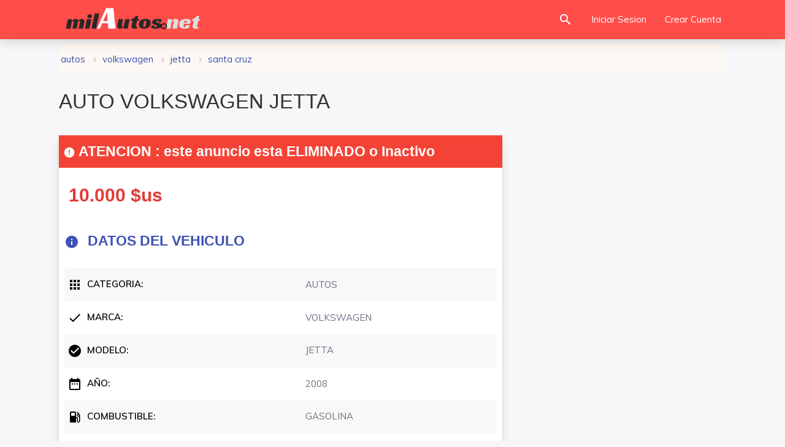

--- FILE ---
content_type: text/html; charset=UTF-8
request_url: https://milautos.net/autos/volkswagen-jetta-2008-a-gasolina-en-santa-cruz-5602.html
body_size: 8117
content:
	<!DOCTYPE html>
<html class="no-js" lang="es-BO">
<head>
	<meta charset="utf-8">
	<meta http-equiv="X-UA-Compatible" content="IE=edge,chrome=1">
	<meta name="viewport" content="width=device-width, initial-scale=1.0, user-scalable=no">
    <meta name="Content-Language" content="es-BO">
					<meta name="robots" content="noindex, follow" />
				 
    <title>Venta de Auto VOLKSWAGEN JETTA en Santa Cruz Bolivia | milautos</title>
    <meta name="description" content="Venta de Auto VOLKSWAGEN JETTA del 2008 a GASOLINA en Santa Cruz Bolivia | milautos"/>
    <link rel="stylesheet" href="https://fonts.googleapis.com/icon?family=Material+Icons" as="font">
    <link href="https://milautos.net/images/favicon.png" rel="shortcut icon" type="image/x-icon">
	
	<!-- For iPhone -->
    <meta name="msapplication-TileColor" content="#2f2f2f">
	<!--iOS/android/handheld specific -->
	<meta name="mobile-web-app-capable" content="yes">
	<meta name="mobile-web-app-status-bar-style" content="black">
	<!--  For Android 5 Chrome Color-->
	<meta name="theme-color" content="#2f2f2f">
	<!-- Open Graph data -->
	<meta property="og:locale" content="es-BO"/>
	<meta property="og:type" content="website"/>
	<meta property="og:site_name" content="milautos"/>
	<meta property="og:title" content="Venta de Auto VOLKSWAGEN JETTA en Santa Cruz Bolivia"/>
	<meta property="og:description" content="Venta de Auto VOLKSWAGEN JETTA del 2008 a GASOLINA en Santa Cruz Bolivia | milautos" />
	<meta property="og:url" content="https://milautos.net/autos/volkswagen-jetta-2008-a-gasolina-en-santa-cruz-5602.html"/>
    				<meta property="og:image" content="https://milautos.net/img/img1/img_6545_32c_16590177400.jpg"/>
				<meta property="og:image:secure_url" content="https://milautos.net/img/img1/img_6545_32c_16590177400.jpg" />
                	
	<link rel="stylesheet" href="/css/materialize.css?v=2" as="styles"/>
	<link rel="stylesheet" href="/css/style.css" as="styles"/>
    	<link type="text/css" rel="stylesheet" href="/css/eCommerce-products-page.min.css"/>
    <link type="text/css" rel="stylesheet" href="/css/magnific-popup.css?v=2">
	<link href="/css/sweetalert.css" type="text/css" rel="stylesheet">
                <script>
  (function(i,s,o,g,r,a,m){i['GoogleAnalyticsObject']=r;i[r]=i[r]||function(){
  (i[r].q=i[r].q||[]).push(arguments)},i[r].l=1*new Date();a=s.createElement(o),
  m=s.getElementsByTagName(o)[0];a.async=1;a.src=g;m.parentNode.insertBefore(a,m)
  })(window,document,'script','//www.google-analytics.com/analytics.js','ga');

  ga('create', 'UA-62909848-1', 'auto');
  ga('send', 'pageview');

</script></head>


<body>
    <header class="page-topbar" id="header">
	<div class="navbar" id="navbar">
		  <nav class="navbar-main navbar-color nav-collapsible sideNav-lock navbar-dark red lighten-3 no-shadow">
				<div class="nav-wrapper container">
					<div class="logo-wrapper">
						<a class="brand-logo" href="/">
							<img class="" src="/images/logo.png" alt="milautos.net logo">
						</a>
						
					</div>
                    
				  
				  <ul class="navbar-list right">  
					  <li>
						  <a href="/autos-de-ocasion/" class="waves-effect waves-block waves-light search-button">
							  <i class="material-icons">search</i>
						  </a>
					  </li>
					  <li class="hide-on-med-and-down"><a class="waves-effect waves-block waves-light" href="/account/iniciar">Iniciar Sesion</a></li>
                        
					  <li class="hide-on-med-and-down"><a class="waves-effect waves-block waves-light" href="/account/crear/">Crear Cuenta</a></li>
                   </ul>
			</div>
		  </nav>
		<a class="sidenav-trigger btn-sidenav-toggle btn-floating btn-medium waves-effect waves-light hide-on-large-only" data-target="slide-out"><i class="material-icons">menu</i></a>
	</div>
</header>
<aside class="nav-expanded nav-lock nav-collapsible sidenav-light sidenav-active-square" role="navigation">
	<ul class="sidenav sidenav-collapsible leftside-navigation collapsible menu-shadow pt-2" id="slide-out" data-menu="menu-navigation" data-collapsible="menu-accordion">
		<li class="bold">
			<a class="waves-effect waves-cyan " href="/account/iniciar">
				<i class="material-icons">lock_open</i>
				<span class="menu-title">Iniciar Sesion</span>
			</a>
		</li>
		<li class="bold">
			<a class="waves-effect waves-cyan " href="/account/crear/">
				<i class="material-icons">person_add</i>
				<span class="menu-title">Crear Cuenta</span>
			</a>
		</li>		
		<li class="bold">
			<a class="waves-effect waves-cyan " href="/autos-de-ocasion/">
				<i class="material-icons">search</i>
				<span class="menu-title">Buscar</span>
			</a>
		</li>
		<li class="bold">
			<a class="collapsible-header waves-effect waves-cyan " href="JavaScript:void(0)" tabindex="0"><i class="material-icons">format_indent_increase</i><span class="menu-title" >Categorias</span></a>
			<div class="collapsible-body" style="">
				<ul class="collapsible collapsible-sub" data-collapsible="accordion">
					<li class="autoCat cat_1 "><a href="/autos/">
					<i class="flaticon-transport-4"></i> Autos</a></li>
					<li class="autoCat cat_2 "><a href="/vagonetas/">
					<i class="flaticon-transport-6"></i> Vagonetas</a></li>
					<li class="autoCat cat_3 "><a href="/camionetas/">
					<i class="flaticon-transport-1"></i> Camionetas</a></li>
					<li class="autoCat cat_4 "><a href="/jeeps-4x4/">
					<i class="flaticon-transport-8"></i> Jeeps 4X4</a></li>
					<li class="autoCat cat_5 "><a href="/camiones/">
					<i class="flaticon-truck"></i> Camiones</a></li>
					<li class="autoCat cat_6 "><a href="/trufis-y-minibuses/">
					<i class="flaticon-transport-10"></i> Minibuses</a></li>
					<li class="autoCat cat_7 "><a href="/micros-y-buses/">
					<i class="flaticon-transport"></i> Micros y Buses</a></li>
					<li class="autoCat cat_8 "><a href="/maquinaria/">
					<i class="flaticon-tool"></i> Maquinaria</a></li>
					<li class="autoCat cat_9 "><a href="/furgonetas/">
					<i class="flaticon-transport-2"></i> Furgonetas</a></li>
					<li class="autoCat cat_13 "><a href="/otros-vehiculos/">
					<i class="flaticon-transport-9"></i> Otros Vehiculos</a></li>
				</ul>
			</div>
		</li>
	</ul>
</aside>

<div id="main" class="">
	<div class="content-wrapper-before"></div>
	<div class="breadcrumbs-dark pb-0 pt-1" id="breadcrumbs-wrapper">
		<div class="container">
		  <div class="row">
			<div class="col s12">
				<div class="scrollspy">
					<ul class="tabla min-height-50">
						<li class="col s12">
							  <ol class="breadcrumbs">
									<li><a class="indigo-text" href="/autos/" title="AUTOS">AUTOS</a></li>

									<li><a class="indigo-text" href="/autos/volkswagen/" title="VOLKSWAGEN">VOLKSWAGEN</a></li>
																		<li><a class="indigo-text" href="/volkswagen-jetta-en-venta/" title="Jetta">Jetta</a></li>
								  									<li><a class="indigo-text" href="/autos/volkswagen-jetta-en-venta-en-santa-cruz/" title="Santa Cruz">Santa Cruz</a></li>
																  </ol>
						</li>
					</ul>
				</div>
			  
			</div>
		  </div>
		</div>
    </div>
    <div class="wrapper">
		<div class="container">
			<div class="row">
				<div class="col s12">
				<h1>AUTO VOLKSWAGEN JETTA</h1>
				</div>
			</div>
				<div id="profile-page-content" class="row item_cont">
					<div id="profile-page-sidebar" class="col s12 m12 l8" >
						<div class="card">
													<div class="card-alert red">
								<div class="card-content pl-1 pr-1">
									<p class="white-text flow-text font-weight-600"><i class="material-icons">error</i> ATENCION : este anuncio esta ELIMINADO o Inactivo</p>
								</div>
							  </div>
													<div class="card-content">
							<div class="row">
									<div class="col s12">
										<h4 class="ml-1 font-weight-700 red-text text-darken-1">10.000 $us</h4>
									</div>
								</div>
								<div class="row indigo lighten-5 border-radius-4 mt-2 mb-2">
									<div class="col s12 pb-1 pt-1">
										<h5 class="indigo-text"><i class="material-icons mr-2" style="vertical-align: middle;">info</i>DATOS DEL VEHICULO</h5>
									</div>			
								</div>
								<div class="row">
									<div class="col s12">
									  <table class="striped">
										<tbody>
										  <tr>
											<td class="font-weight-700 black-text"><i class="material-icons mr-2" style="vertical-align: middle;">apps</i>CATEGORIA:</td>
											<td class="users-view-username">AUTOS</td>
										  </tr>
										  <tr>
											<td class="font-weight-700 black-text"><i class="material-icons mr-2" style="vertical-align: middle;">check</i>MARCA:</td>
											<td class="users-view-email">VOLKSWAGEN</td>
										  </tr>
										  <tr>
											<td class="font-weight-700 black-text"><i class="material-icons mr-2" style="vertical-align: middle;">check_circle</i>MODELO:</td>
											<td class="truncate">JETTA</td>
										  </tr>
										  <tr>
											<td class="font-weight-700 black-text"><i class="material-icons mr-2" style="vertical-align: middle;">date_range</i>AÑO:</td>
											<td class="users-view-name">2008</td>
										  </tr>
										  <tr>
											<td class="font-weight-700 black-text"><i class="material-icons mr-2" style="vertical-align: middle;">local_gas_station</i>COMBUSTIBLE:</td>
											<td class="truncate">GASOLINA</td>
										  </tr>
										  <tr>
											<td class="font-weight-700 black-text"><i class="flaticon-car mr-2" style="font-size: 21px;"></i>Kilometros:</td>
											<td>138.000 (Km.)</td>
										  </tr>
										  <tr>
											<td class="font-weight-700 black-text"><i class="flaticon-potencia mr-2" style="font-size: 21px;"></i>Potencia:</td>
											<td>2.500 (CC, CV)</td>
										  </tr>
										</tbody>
									  </table>
									</div>
								</div>

							</div>


							<div class="card-content">
								<div class="row indigo lighten-5 border-radius-4 mt-2 mb-2">
									<div class="col s12 pb-1 pt-1">
										<h5 class="indigo-text"><i class="material-icons mr-2" style="vertical-align: middle;">info_outline</i>INFORMACION ADICIONAL</h5>
									</div>			
								</div>
								<div class="row">
									<div class="col s12 mb-2">
									<p class="flow-text">Estado bueno, versión de lujo, caja automática, documentos en orden.</p>
									</div>
								</div>
							</div>
																								<!-- Reportar Anuncio -->
							<div id="flight-card" class="card-action">
								<div class="row">
									<div class="col s6 m6 l6 center-align">
									  <div class="flight-info">
										<p>Visto 1891 Veces</p>
									  </div>
									</div>
																										  </div>
							</div>
							
							<!-- FIN Reportar Anuncio -->
						</div>
												<div class="col s12 mb-1 mt-1"> Anuncios Google
							<script async src="//pagead2.googlesyndication.com/pagead/js/adsbygoogle.js"></script>
							<ins class="adsbygoogle"
								 style="display:block"
								 data-ad-format="fluid"
								 data-ad-layout-key="-fb+5w+4e-db+86"
								 data-ad-client="ca-pub-1447012987999074"
								 data-ad-slot="2135221591"></ins>
							<script>
								 (adsbygoogle = window.adsbygoogle || []).push({});
							</script>
						</div>
											</div>

					<div class="col s12 m12 l4">
																	</div>
									</div>
					<!------- Items relacionados ------------ -->
										<div class="divider mt-4 mb-2"></div>
					<div class="row mb-10">
						<div class="col s12" id="ecommerce-products">
						<h5>Más autos en Santa Cruz</h5>
							<div class="items-list-view" id="lazy-wrapper">
									<div class="col s6 m4 l4" data-id="2690">
		
			 <div class="card card animate fadeUp hoverable border-radius-5">
							 <a target="_blank" href="https://milautos.net/bmw-328i-2011-a-diesel-en-santa-cruz-2690.html">
					<div class="card-image deep-orange lighten-5 max-height-200">
						<div class="loader"></div>
						<img class="lozad border-radius-5" data-src="https://milautos.net/img/img/2690.jpg" src="/images/loading.gif" alt="BMW 328I - foto">
						<span class="card-title truncate">  hace 1 año</span>
					</div>
				 </a>
				 <div class="ml-2 mt-3 mb-1">
					<h5 class="mt-1 mb-1 red-text text-darken-1 ">25.000 $us					</h5>
				 </div>
				 <a target="_blank" href="https://milautos.net/bmw-328i-2011-a-diesel-en-santa-cruz-2690.html">
					<div class="card-content grey-text text-darken-1">
						<h6 style="height:2em;margin-top:0.1rem;text-transform:uppercase;overflow:hidden;" class="font-weight-600 black-text">BMW 328I</h6>

						<p class="truncate"><i class="flaticon-clock"></i> 2011</p>
						<p class="truncate"><i class="flaticon-gasoline"></i> diesel</p>

						<p class="truncate"><i class="flaticon-potencia"></i> </p>
						<p class="truncate"><i class="flaticon-car"></i> 20.000</p>
						
						<p class="truncate"><i class="flaticon-location"></i> Santa Cruz de la Sierra</p>
               
					</div>
				 </a>
			</div>
		
	</div>
	 	<div class="col s6 m4 l4" data-id="2100">
		
			 <div class="card card animate fadeUp hoverable border-radius-5">
							 <a target="_blank" href="https://milautos.net/suzuki-kart-cross-2016-a-diesel-en-santa-cruz-de-la-sierra-2100.html">
					<div class="card-image deep-orange lighten-5 max-height-200">
						<div class="loader"></div>
						<img class="lozad border-radius-5" data-src="https://milautos.net/img/img/2100.jpg" src="/images/loading.gif" alt="SUZUKI Kart Cross - foto">
						<span class="card-title truncate">  hace 1 año</span>
					</div>
				 </a>
				 <div class="ml-2 mt-3 mb-1">
					<h5 class="mt-1 mb-1 red-text text-darken-1 ">24.900 $us					</h5>
				 </div>
				 <a target="_blank" href="https://milautos.net/suzuki-kart-cross-2016-a-diesel-en-santa-cruz-de-la-sierra-2100.html">
					<div class="card-content grey-text text-darken-1">
						<h6 style="height:2em;margin-top:0.1rem;text-transform:uppercase;overflow:hidden;" class="font-weight-600 black-text">SUZUKI Kart Cross</h6>

						<p class="truncate"><i class="flaticon-clock"></i> 2016</p>
						<p class="truncate"><i class="flaticon-gasoline"></i> diesel</p>

						<p class="truncate"><i class="flaticon-potencia"></i> </p>
						<p class="truncate"><i class="flaticon-car"></i> 0</p>
						
						<p class="truncate"><i class="flaticon-location"></i> Santa Cruz de la Sierra</p>
               
					</div>
				 </a>
			</div>
		
	</div>
	 	<div class="col s6 m4 l4" data-id="2298">
		
			 <div class="card card animate fadeUp hoverable border-radius-5">
							 <a target="_blank" href="https://milautos.net/autos/bmw-335i-2008-a-gasolina-en-santa-cruz-de-la-sierra-2298.html">
					<div class="card-image deep-orange lighten-5 max-height-200">
						<div class="loader"></div>
						<img class="lozad border-radius-5" data-src="https://milautos.net/img/img/2298.jpg" src="/images/loading.gif" alt="BMW 335I - foto">
						<span class="card-title truncate">  hace 1 año</span>
					</div>
				 </a>
				 <div class="ml-2 mt-3 mb-1">
					<h5 class="mt-1 mb-1 red-text text-darken-1 ">24.000 $us					</h5>
				 </div>
				 <a target="_blank" href="https://milautos.net/autos/bmw-335i-2008-a-gasolina-en-santa-cruz-de-la-sierra-2298.html">
					<div class="card-content grey-text text-darken-1">
						<h6 style="height:2em;margin-top:0.1rem;text-transform:uppercase;overflow:hidden;" class="font-weight-600 black-text">BMW 335I</h6>

						<p class="truncate"><i class="flaticon-clock"></i> 2008</p>
						<p class="truncate"><i class="flaticon-gasoline"></i> gasolina</p>

						<p class="truncate"><i class="flaticon-potencia"></i> </p>
						<p class="truncate"><i class="flaticon-car"></i> 60.000</p>
						
						<p class="truncate"><i class="flaticon-location"></i> Santa Cruz de la Sierra</p>
               
					</div>
				 </a>
			</div>
		
	</div>
	 	<div class="col s6 m4 l4" data-id="1708">
		
			 <div class="card card animate fadeUp hoverable border-radius-5">
							 <a target="_blank" href="https://milautos.net/autos/chevrolet-camaro-2011-a-gasolina-en-santa-cruz-1708.html">
					<div class="card-image deep-orange lighten-5 max-height-200">
						<div class="loader"></div>
						<img class="lozad border-radius-5" data-src="https://milautos.net/img/img/1708.jpg" src="/images/loading.gif" alt="CHEVROLET Camaro - foto">
						<span class="card-title truncate">  hace 1 año</span>
					</div>
				 </a>
				 <div class="ml-2 mt-3 mb-1">
					<h5 class="mt-1 mb-1 red-text text-darken-1 ">23.500 $us					</h5>
				 </div>
				 <a target="_blank" href="https://milautos.net/autos/chevrolet-camaro-2011-a-gasolina-en-santa-cruz-1708.html">
					<div class="card-content grey-text text-darken-1">
						<h6 style="height:2em;margin-top:0.1rem;text-transform:uppercase;overflow:hidden;" class="font-weight-600 black-text">CHEVROLET Camaro</h6>

						<p class="truncate"><i class="flaticon-clock"></i> 2011</p>
						<p class="truncate"><i class="flaticon-gasoline"></i> gasolina</p>

						<p class="truncate"><i class="flaticon-potencia"></i> 3.600</p>
						<p class="truncate"><i class="flaticon-car"></i> 32.000</p>
						
						<p class="truncate"><i class="flaticon-location"></i> Santa Cruz de la Sierra</p>
               
					</div>
				 </a>
			</div>
		
	</div>
	 	<div class="col s6 m4 l4" data-id="5014">
		
			 <div class="card card animate fadeUp hoverable border-radius-5">
							 <a target="_blank" href="https://milautos.net/autos/toyota-corolla-xse-2020-a-gasolina-en-santa-cruz-5014.html">
					<div class="card-image deep-orange lighten-5 max-height-200">
						<div class="loader"></div>
						<img class="lozad border-radius-5" data-src="https://milautos.net/img/img/prev_img_5947_399_1623349520.jpg" src="/images/loading.gif" alt="TOYOTA COROLLA XSE - foto">
						<span class="card-title truncate">  hace 1 año</span>
					</div>
				 </a>
				 <div class="ml-2 mt-3 mb-1">
					<h5 class="mt-1 mb-1 red-text text-darken-1 ">23.000 $us					</h5>
				 </div>
				 <a target="_blank" href="https://milautos.net/autos/toyota-corolla-xse-2020-a-gasolina-en-santa-cruz-5014.html">
					<div class="card-content grey-text text-darken-1">
						<h6 style="height:2em;margin-top:0.1rem;text-transform:uppercase;overflow:hidden;" class="font-weight-600 black-text">TOYOTA COROLLA XSE</h6>

						<p class="truncate"><i class="flaticon-clock"></i> 2020</p>
						<p class="truncate"><i class="flaticon-gasoline"></i> gasolina</p>

						<p class="truncate"><i class="flaticon-potencia"></i> 204</p>
						<p class="truncate"><i class="flaticon-car"></i> 6.362</p>
						
						<p class="truncate"><i class="flaticon-location"></i> Santa Cruz de la Sierra</p>
               
					</div>
				 </a>
			</div>
		
	</div>
	 	<div class="col s6 m4 l4" data-id="5030">
		
			 <div class="card card animate fadeUp hoverable border-radius-5">
							 <a target="_blank" href="https://milautos.net/autos/toyota-corolla-se-2020-a-gasolina-en-santa-cruz-5030.html">
					<div class="card-image deep-orange lighten-5 max-height-200">
						<div class="loader"></div>
						<img class="lozad border-radius-5" data-src="https://milautos.net/img/img/prev_img_5947_49c_1623873972.jpg" src="/images/loading.gif" alt="TOYOTA COROLLA SE - foto">
						<span class="card-title truncate">  hace 1 año</span>
					</div>
				 </a>
				 <div class="ml-2 mt-3 mb-1">
					<h5 class="mt-1 mb-1 red-text text-darken-1 ">22.500 $us					</h5>
				 </div>
				 <a target="_blank" href="https://milautos.net/autos/toyota-corolla-se-2020-a-gasolina-en-santa-cruz-5030.html">
					<div class="card-content grey-text text-darken-1">
						<h6 style="height:2em;margin-top:0.1rem;text-transform:uppercase;overflow:hidden;" class="font-weight-600 black-text">TOYOTA COROLLA SE</h6>

						<p class="truncate"><i class="flaticon-clock"></i> 2020</p>
						<p class="truncate"><i class="flaticon-gasoline"></i> gasolina</p>

						<p class="truncate"><i class="flaticon-potencia"></i> 204</p>
						<p class="truncate"><i class="flaticon-car"></i> 18.199</p>
						
						<p class="truncate"><i class="flaticon-location"></i> Santa Cruz de la Sierra</p>
               
					</div>
				 </a>
			</div>
		
	</div>
	 							</div>
						</div>
					</div>
						
			<!------- Boton de llamadas ------------ -->
						<!------- FIN Boton de Llamadas ------------ -->

		</div>
    </div>
</div>
<div id="report-box" class="modal">
	<form id="form-Report" onsubmit="Items.report('5602', 'a3a6992acb6ffa34cb279c86a7fc4aa2'); return false;">	
		<div class="modal-content">
			<h4 class="center">Denunciar</h4>
			<p class="center">Ayúdanos a mantener la calidad de milautos.net</p>
			<input type="hidden" name="accountId" value="0">
			<input type="hidden" name="abuseId" value="-1">
			<div id="reason" aria-required="true" class="col s12 pb-3">
				<h6 class="black-text font-weight-600 pb-2">Razones de la queja</h6>
				<p class="mb-1 mt-1">
					<label>
						<input class="validate" value="0" name="abuseId" type="radio">
						<span>Esta repetido.</span>
					</label>
				</p>
				<p class="mb-1 mt-1">
					<label>
						<input class="validate" value="1" name="abuseId" type="radio">
						<span>Obsoleto, ya está vendido.</span>
					</label>
				</p>
				<p class="mb-1 mt-1">
					<label>
						<input class="validate" value="2" name="abuseId" type="radio">
						<span>Desnudos o pornografía.</span>
					</label>
				</p>
				<p class="mb-1 mt-1">
					<label>
						<input class="validate" value="3" name="abuseId" type="radio">
						<span>Perfil falso.</span>
					</label>
				</p>
				<p class="mb-1 mt-1">
					<label>
						<input class="validate" value="4" name="abuseId" type="radio">
						<span>Teléfono Incorrecto.</span>
					</label>
				</p>
				<p class="mb-1 mt-1">
					<label>
						<input class="validate" value="5" name="abuseId" type="radio">
						<span>Esta mal clasificado.</span>
					</label>
				</p>
			</div>
			<div class="col s8">
				<label class="black-text font-weight-600" for="description">Descripcion</label>
				<textarea id="description" class="materialize-textarea" maxlength="255" name="description" placeholder="Escribe más detalles de la queja"></textarea>
			</div>
			<p id="error-report" class="display-none red-text"></p>
		</div>
		<div class="modal-footer col s12">
			<a class="modal-action modal-close waves-effect waves-green btn-flat grey lighten-2">Cerrar</a>
			<button type="submit" disabled="disabled" class="modal-action waves-effect waves-green btn-flat white-text blue">Denunciar</button>
		</div>
	</form>
</div>
   
    
  <!-- Modal Structure -->
<div id="login-modal" class="modal " align="center">
	<div class="modal-content">
		<h4 align="center">Iniciar Sesion</h4>
		<form class="login-form" action="/includes/sesion.php" id="sesionForm" method="post">
			<input autocomplete="off" type="hidden" name="authenticity_token" value="a3a6992acb6ffa34cb279c86a7fc4aa2">
			<div class="row">
				<div class="input-field col s12">
					 <i class="material-icons prefix">stay_current_portrait</i>
					<input id="telsesion" type="text" name="user_username">
					<label for="telsesion" class="active">Numero de Celular o Inbox / Email</label>
				</div>
			</div>
			<div class="row">
				<div class="input-field col s12">
					<i class="material-icons prefix">lock</i>
					<input id="password" type="password" class="validate valid" name="user_password" value="">
					<label for="password" class="active">Contraseña</label>
				</div>
			</div>
			<div class="card-action">
			<P id="muestra_error" class="red-text">Message</P>
			<div class="row">
			<div class="input-field col s12">
			  <button name="submit" type="submit" id="submit" class="col s12 waves-effect waves-light btn red lighten-3">Iniciar Sesion</button>
			</div>
			</div>
			</div>  
			<div class="row">
				<div class="input-field col s4 m4 l4">
				  <p class="margin medium-small"><a class="black-text" href="/account/crear/">Crear Cuenta</a></p>
				</div>
				<div class="input-field col s7 m6 l8">
				  <p class="margin right-align medium-small"><a href="/restore/recuperar-cuenta-sms/">Recuperar Contraseña?</a></p>
				</div>
			</div>
		</form>
	</div> 
	<div class="modal-footer">
		<a class="modal-action modal-close btn waves-effect waves-light gradient-45deg-purple-deep-orange gradient-shadow">Cerrar</a>
	</div>
</div>
<footer class="page-footer footer footer-static footer-dark navbar-border navbar-shadow red lighten-3 ">
	<div class="container">
		<div class="footer-copyright">
			<span><a href="/account/soporte">Pedir Ayuda</a></span>
			<span><a href="/politica.php">Condiciones y Politicas</a></span>
			<span class="right hide-on-med-and-down">
				<a class="btn black border-radius-6" target="_blank" href="https://apps.apple.com/app/id1606622197?platform=iphone">
				<img style="height:30px;float:left;padding-top:2px;" src="/images/apple.png">Disponible en App Store</a>
				<a class="btn black  border-radius-6" target="_blank" href="https://play.google.com/store/apps/details?id=net.ifsoft.milautos">
				<img style="height:30px;float:left;padding-top:2px;" src="/images/google-play.png">Disponible en Google</a>
			</span>
			
		  </div>     
	</div>
</footer>
<script src="https://cdnjs.cloudflare.com/ajax/libs/jquery/3.4.1/jquery.min.js"></script>
<script type="text/javascript" src="/js/materialize.min.js"></script>
<script src="/js/init.js"></script>
    <script src="/js/sweetalert.min.js"></script>
 
<script src="/js/form.js"></script>
<script type="text/javascript" src="/js/masonry.pkgd.min.js"></script>
<script type="text/javascript" src="/js/imagesloaded.pkgd.min.js"></script>
<script type="text/javascript" src="/js/jquery.magnific-popup.min.js"></script>
<script type="text/javascript" src="/js/media-gallery-page.min.js"></script>
                <script type="text/javascript">
	var options = {
		pageId: "view_item",
		api: "/api/v1/method/"
	}
</script>


<script type="text/javascript">
			var account = {
			id: 0,
			fullname: "",
			photoUrl: "",
			accessToken: "",
			lastNotifyView: 0
		}
	window.App || ( window.App = {} );		
		function addPhoneViewsCount(itemId) {

		$.ajax({
			type: 'POST',
			url: "/api/v1/method/items.phone",
			data: 'itemId=' + itemId + "&accountId=" + account.id,
			dataType: 'json',
			success: function(response){

			},
			error: function(xhr, type){

			}
		});
	};
</script>
<script type="text/javascript">
window.Items || ( window.Items = {} );

Items.report = function (itemId, accessToken) {
	var appType = 1;
	var description = $('#description').val();
	var form = $('form#form-Report');
	var reason = form.find("input[type=radio]:checked").val();

	if (typeof reason === 'undefined') {
		$("#error-report").fadeIn().text("Tiene que seleccionar el tipo de queja");
		return false;
	}
	// Edad
	if(reason == '0' || reason == '5'){
	}else{
		if(description.length >0){
			if(description.length < 20){
				$("#error-report").fadeIn().text("por favor explique con claridad 20 caracteres como minimo");
				$("#description").focus();
				return false;
			}
		}else{
			$("#error-report").fadeIn().text("Tiene que detallar la queja");
			$("#description").focus();
			return false;
		}
	}

	$.ajax({
		type: 'POST',
		url: '/api/v1/method/items.report',
		data: 'itemId=' + itemId + '&accountId=' + account.id + "&abuseId=" + reason + "&description=" + description + "&accessToken=" + accessToken + "&appType=" + appType,
		dataType: 'json',
		timeout: 30000,
		success: function(response){
			if (response.error == false) {
				form.find('input[type=radio]').prop('checked', false);
				form.find('textarea[name=description]').val('');
				form.find("button[type=submit]").attr('disabled', 'disabled');

				$("#error-report").hide();
				$('#report-box').modal('close');
				swal({
					title: "Anuncio Reportado!",
					text: "Revisaremos el anuncio de 24 a 48 Hrs.",
					type: 'success',
					showConfirmButton: true,
					confirmButtonColor: '#8e24aa',
					confirmButtonText: 'OK',
					closeOnConfirm: false,
					showLoaderOnConfirm: true,
				});
			}

		},
		error: function(xhr, type){

		}
	});
};

$(document).on('click', '#phone-number-button', function() {

	var $this = $(this);
	var itemId = $(this).attr('data-item-id');

	$.ajax({
		type: "POST",
		url: "/api/v1/method/items.phone",
		data: "accountId=" + account.id + "&accessToken=" + account.accessToken + "&itemId=" + itemId,
		dataType: 'json',
		success: function(response) {

			// silent
		},
		error: function(xhr, status, error) {

			// silent
		}
	});
});
		
$(document).on("click", "input[name=abuseId]", function() {
	var form = $('#form-Report');
	form.find("button[type=submit]").removeAttr('disabled');
});
var $container = $('.masonry-gallery-wrapper');
function initMasonry(){
	$container.imagesLoaded(function(){
		$container.masonry({
			itemSelector: '.gallary-item'
		});
	});
}
$(document).ready(function(){
	$('.modal').modal();
	initMasonry()
});		
	
/*! lozad.js - v1.16.0 - 2020-09-10*/
!function(t,e){"object"==typeof exports&&"undefined"!=typeof module?module.exports=e():"function"==typeof define&&define.amd?define(e):t.lozad=e()}(this,function(){"use strict";
var g="undefined"!=typeof document&&document.documentMode,v=function(t){return window&&window[t]},h=["data-iesrc","data-alt","data-src","data-srcset","data-background-image","data-toggle-class"],p={rootMargin:"0px",threshold:0,enableAutoReload:!1,load:function(t){if("picture"===t.nodeName.toLowerCase()){var e=t.querySelector("img"),r=!1;null===e&&(e=document.createElement("img"),r=!0),g&&t.getAttribute("data-iesrc")&&(e.src=t.getAttribute("data-iesrc")),t.getAttribute("data-alt")&&(e.alt=t.getAttribute("data-alt")),r&&t.append(e)}if("video"===t.nodeName.toLowerCase()&&!t.getAttribute("data-src")&&t.children){for(var a=t.children,o=void 0,i=0;i<=a.length-1;i++)(o=a[i].getAttribute("data-src"))&&(a[i].src=o);t.load()}t.getAttribute("data-poster")&&(t.poster=t.getAttribute("data-poster")),t.getAttribute("data-src")&&(t.src=t.getAttribute("data-src")),t.getAttribute("data-srcset")&&t.setAttribute("srcset",t.getAttribute("data-srcset"));var n=",";if(t.getAttribute("data-background-delimiter")&&(n=t.getAttribute("data-background-delimiter")),t.getAttribute("data-background-image"))t.style.backgroundImage="url('"+t.getAttribute("data-background-image").split(n).join("'),url('")+"')";else if(t.getAttribute("data-background-image-set")){var d=t.getAttribute("data-background-image-set").split(n),u=d[0].substr(0,d[0].indexOf(" "))||d[0];// Substring before ... 1x
u=-1===u.indexOf("url(")?"url("+u+")":u,1===d.length?t.style.backgroundImage=u:t.setAttribute("style",(t.getAttribute("style")||"")+"background-image: "+u+"; background-image: -webkit-image-set("+d+"); background-image: image-set("+d+")")}t.getAttribute("data-toggle-class")&&t.classList.toggle(t.getAttribute("data-toggle-class"))},loaded:function(){}};
function k(t){t.setAttribute("data-loaded",!0)}var y=function(t){return"true"===t.getAttribute("data-loaded")},w=function(t){var e=1<arguments.length&&void 0!==arguments[1]?arguments[1]:document;return t instanceof Element?[t]:t instanceof NodeList?t:e.querySelectorAll(t)};return function(){var r,a,e,o=0<arguments.length&&void 0!==arguments[0]?arguments[0]:".lozad",t=1<arguments.length&&void 0!==arguments[1]?arguments[1]:{},i=Object.assign({},p,t),n=i.root,d=i.rootMargin,u=i.threshold,g=i.enableAutoReload,s=i.load,c=i.loaded,l=void 0,b=void 0;v("IntersectionObserver")&&(l=new IntersectionObserver((r=s,a=c,function(t,e){t.forEach(function(t){(0<t.intersectionRatio||t.isIntersecting)&&(e.unobserve(t.target),y(t.target)||(r(t.target),k(t.target),a(t.target)))})
initMasonry();
}),{root:n,rootMargin:d,threshold:u})),v("MutationObserver")&&g&&(b=new MutationObserver((e=s,function(t){t.forEach(function(t){y(t.target)&&"attributes"===t.type&&-1<h.indexOf(t.attributeName)&&e(t.target)})})));for(var f,m=w(o,n),A=0;A<m.length;A++)(f=m[A]).getAttribute("data-placeholder-background")&&(f.style.background=f.getAttribute("data-placeholder-background"));return{observe:function(){for(var t=w(o,n),e=0;e<t.length;e++)y(t[e])||(l?(b&&g&&b.observe(t[e],{subtree:!0,attributes:!0,attributeFilter:h}),l.observe(t[e])):(s(t[e]),k(t[e]),c(t[e])))},triggerLoad:function(t){y(t)||(s(t),k(t),c(t))},observer:l,mutationObserver:b}}});
	
const observer = lozad('.lozad');
observer.observe();
</script>

</body>
</html>



--- FILE ---
content_type: text/html; charset=utf-8
request_url: https://www.google.com/recaptcha/api2/aframe
body_size: 265
content:
<!DOCTYPE HTML><html><head><meta http-equiv="content-type" content="text/html; charset=UTF-8"></head><body><script nonce="uP3LC6UpPLhIC7ixE4wJLw">/** Anti-fraud and anti-abuse applications only. See google.com/recaptcha */ try{var clients={'sodar':'https://pagead2.googlesyndication.com/pagead/sodar?'};window.addEventListener("message",function(a){try{if(a.source===window.parent){var b=JSON.parse(a.data);var c=clients[b['id']];if(c){var d=document.createElement('img');d.src=c+b['params']+'&rc='+(localStorage.getItem("rc::a")?sessionStorage.getItem("rc::b"):"");window.document.body.appendChild(d);sessionStorage.setItem("rc::e",parseInt(sessionStorage.getItem("rc::e")||0)+1);localStorage.setItem("rc::h",'1768835211117');}}}catch(b){}});window.parent.postMessage("_grecaptcha_ready", "*");}catch(b){}</script></body></html>

--- FILE ---
content_type: application/javascript
request_url: https://milautos.net/js/init.js
body_size: 2213
content:
$(function() {
    "use strict";
    function e() {
        var e = " -webkit- -moz- -o- -ms- ".split(" ")
          , n = function(e) {
            return window.matchMedia(e).matches
        };
        return !!("ontouchstart"in window || window.DocumentTouch && document instanceof DocumentTouch) || n(["(", e.join("touch-enabled),("), "heartz", ")"].join(""))
    }
    $(".tabs").tabs(),

    $("select").formSelect();
    $(".slider").slider({
        full_width: !0
    }),
    $(".dropdown-trigger").dropdown(),
    $(".profile-button").dropdown({
        inDuration: 300,
        outDuration: 225,
        constrainWidth: !1,
        hover: !1,
        gutter: 0,
        coverTrigger: !1,
        alignment: "right",
        hover: !1,
        closeOnClick: !0
    }),
    $(".dropdown-button").dropdown({
        inDuration: 300,
        outDuration: 225,
        constrainWidth: !1,
        hover: !0,
        gutter: 0,
        coverTrigger: !0,
        alignment: "left"
    }),

    $(".dropdown-menu").dropdown({
        inDuration: 300,
        outDuration: 225,
        constrainWidth: !1,
        hover: !1,
        gutter: 0,
        coverTrigger: !1,
        alignment: "right",
        hover: !1,
        closeOnClick: !1
    }),

    $(".fixed-action-btn").floatingActionButton(),
    $(".fixed-action-btn.horizontal").floatingActionButton({
        direction: "left"
    }),
    $(".fixed-action-btn.click-to-toggle").floatingActionButton({
        direction: "left",
        hoverEnabled: !1
    }),
    $(".fixed-action-btn.toolbar").floatingActionButton({
        toolbarEnabled: !0
    }),

    $(".scrollspy").scrollSpy(),
    $(".tooltipped").tooltip({
        delay: 50
    });
    var a = document.querySelectorAll(".collapsible");
    M.Collapsible.init(a);
    var l = document.querySelector(".collapsible.expandable");
    M.Collapsible.init(l, {
        accordion: !1
    });

    var t, i = $("li.active .collapsible-sub .collapsible"), s = document.querySelectorAll(".sidenav-main .collapsible");
    if (M.Collapsible.init(s, {
        accordion: !0,
        onOpenStart: function() {
            $(".collapsible > li.open").removeClass("open"),
            setTimeout(function() {
                $("#slide-out > li.active > a").parent().addClass("open")
            }, 10)
        }
    }),
    $("body").hasClass("menu-collapse")) {
        var d = $(".sidenav-main .collapsible");
        1 < $("#slide-out > li.active").children().length && $("#slide-out > li.active > a").parent().addClass("close"),
        M.Collapsible.getInstance(d).close($(".collapsible .close").index())
    } else
        1 < $("#slide-out > li.active").children().length && $("#slide-out > li.active > a").parent().addClass("open");
    if (0 < i.find("a.active").length && (i.find("a.active").closest("div.collapsible-body").show(),
    i.find("a.active").closest("div.collapsible-body").closest("li").addClass("active")),
    t = 0 < $(".sidenav-main li a.active").parent("li.active").parent("ul.collapsible-sub").length ? $(".sidenav-main li a.active").parent("li.active").parent("ul.collapsible-sub").position() : $(".sidenav-main li a.active").parent("li.active").position(),
    setTimeout(function() {
        void 0 !== t && $(".sidenav-main ul").stop().animate({
            scrollTop: t.top - 300
        }, 300)
    }, 300),
    $(".sidenav-main.nav-collapsible, .navbar .brand-sidebar").mouseenter(function() {
        $(".sidenav-main.nav-collapsible").hasClass("nav-lock") || ($(".sidenav-main.nav-collapsible, .navbar .nav-collapsible").addClass("nav-expanded").removeClass("nav-collapsed"),
        $("#slide-out > li.close > a").parent().addClass("open").removeClass("close"),
        setTimeout(function() {
            if (1 < $(".collapsible .open").children().length) {
                var e = $(".sidenav-main .collapsible");
                M.Collapsible.getInstance(e).open($(".collapsible .open").index())
            }
        }, 100))
    }),

    $(".sidenav").sidenav({
        edge: "left"
    }),
    $(".slide-out-right-sidenav").sidenav({
        edge: "right"
    }),

    e())
        $(".leftside-navigation,.slide-out-right-body, .chat-body .collection, #ul-horizontal-nav").css("overflow", "scroll");
    else {
        if (0 < $("#slide-out.leftside-navigation").length && !$("#slide-out.leftside-navigation").hasClass("native-scroll"))
            new PerfectScrollbar(".leftside-navigation",{
                wheelSpeed: 2,
                wheelPropagation: !1,
                minScrollbarLength: 20
            });
        if (0 < $(".slide-out-right-body").length)
            new PerfectScrollbar(".slide-out-right-body, .chat-body .collection",{
                suppressScrollX: !0,
                wheelPropagation: !1
            });
        if (0 < $(".chat-body .collection").length)
            new PerfectScrollbar(".chat-body .collection",{
                suppressScrollX: !0
            });
        if (0 < $("#ul-horizontal-nav").length)
            var c = new PerfectScrollbar("#ul-horizontal-nav",{
                wheelPropagation: !1
            });
        $("#ul-horizontal-nav").on("mouseenter", function() {
            c.update()
        })
    }
   if ($("#slide-out.leftside-navigation").length > 0) {
      if (!$("#slide-out.leftside-navigation").hasClass("native-scroll")) {
         var ps_leftside_nav = new PerfectScrollbar(".leftside-navigation", {
            wheelSpeed: 2,
            wheelPropagation: false,
            minScrollbarLength: 20
         });
      }
   }
    var r = $("#right-sidebar-nav #slide-out-chat .chat-body .collection");
    function e() {
        try {
            return document.createEvent("TouchEvent"),
            !0
        } catch (e) {
            return !1
        }
    }
    0 < r.length && (r[0].scrollTop = r[0].scrollHeight),
    $(".toggle-fullscreen").click(function() {
        document.fullScreenElement && null !== document.fullScreenElement || !document.mozFullScreen && !document.webkitIsFullScreen ? document.documentElement.requestFullScreen ? document.documentElement.requestFullScreen() : document.documentElement.mozRequestFullScreen ? document.documentElement.mozRequestFullScreen() : document.documentElement.webkitRequestFullScreen ? document.documentElement.webkitRequestFullScreen(Element.ALLOW_KEYBOARD_INPUT) : document.documentElement.msRequestFullscreen && (document.msFullscreenElement ? document.msExitFullscreen() : document.documentElement.msRequestFullscreen()) : document.cancelFullScreen ? document.cancelFullScreen() : document.mozCancelFullScreen ? document.mozCancelFullScreen() : document.webkitCancelFullScreen && document.webkitCancelFullScreen()
    })

}),

// funciones marco
$(function() {
	//cierra card alertas
	$(".card-alert .close").click(function(){$(this).closest(".card-alert").fadeOut("slow")});
	//funcion para subir arriba
	$('#subirTop').click(function() { //ID
		$('body, html').animate({scrollTop:'10px'
		}, 500);
		return false;
	});	
	//funcion oculta navbar Y BOTON Publicar
	var top, currentScrollTop = 0,
	navbar = $('#navbar');
	$(window).scroll(function () {
	  var a = $(window).scrollTop();
	  var b = navbar.height();

	  currentScrollTop = a;

	  if (top < currentScrollTop && a > b + b) {
		  navbar.addClass("navbar--unpinned");
		  $('#toTop').addClass("btn-hidden");;
		  $('#subirTop').fadeIn(800);
	  } else if (top > currentScrollTop && !(a <= b)) {
		  navbar.removeClass("navbar--unpinned");
		  $('#toTop').removeClass("btn-hidden");
		  $('#subirTop').fadeOut(800);
	  }

	  top = currentScrollTop;
	});
	
});
/////////// CREA COOKIE PARA APP //////////////
$(function() {
  if (!readCookie('cookie_APP')) {
    $('#popupDiv').show();
  }
  $('#closePromo').click(function() {
    $('#popupDiv').hide();
    createCookie('cookie_APP', true, 1)
    return false;
  });

});
// ---
function createCookie(name,value,days) {
  if (days) {
    var date = new Date();
    date.setTime(date.getTime()+(days*168*60*60*1000));
    var expires = "; expires="+date.toGMTString();
  }
  else var expires = "";
  document.cookie = name+"="+value+expires+"; path=/";
}

function readCookie(name) {
  var nameEQ = name + "=";
  var ca = document.cookie.split(';');
  for(var i=0;i < ca.length;i++) {
    var c = ca[i];
    while (c.charAt(0)==' ') c = c.substring(1,c.length);
    if (c.indexOf(nameEQ) == 0) return c.substring(nameEQ.length,c.length);
  }
  return null;
}
	
function eraseCookie(name) {
  createCookie(name,"cookie_APP",-1);
}
/////////// FIN COOKIE PARA APP //////////////




--- FILE ---
content_type: text/plain
request_url: https://www.google-analytics.com/j/collect?v=1&_v=j102&a=1738636060&t=pageview&_s=1&dl=https%3A%2F%2Fmilautos.net%2Fautos%2Fvolkswagen-jetta-2008-a-gasolina-en-santa-cruz-5602.html&ul=en-us%40posix&dt=Venta%20de%20Auto%20VOLKSWAGEN%20JETTA%20en%20Santa%20Cruz%20Bolivia%20%7C%20milautos&sr=1280x720&vp=1280x720&_u=IEBAAEABAAAAACAAI~&jid=229384041&gjid=642200984&cid=993104186.1768835210&tid=UA-62909848-1&_gid=1388355144.1768835210&_r=1&_slc=1&z=1404796871
body_size: -450
content:
2,cG-C48XPN1882